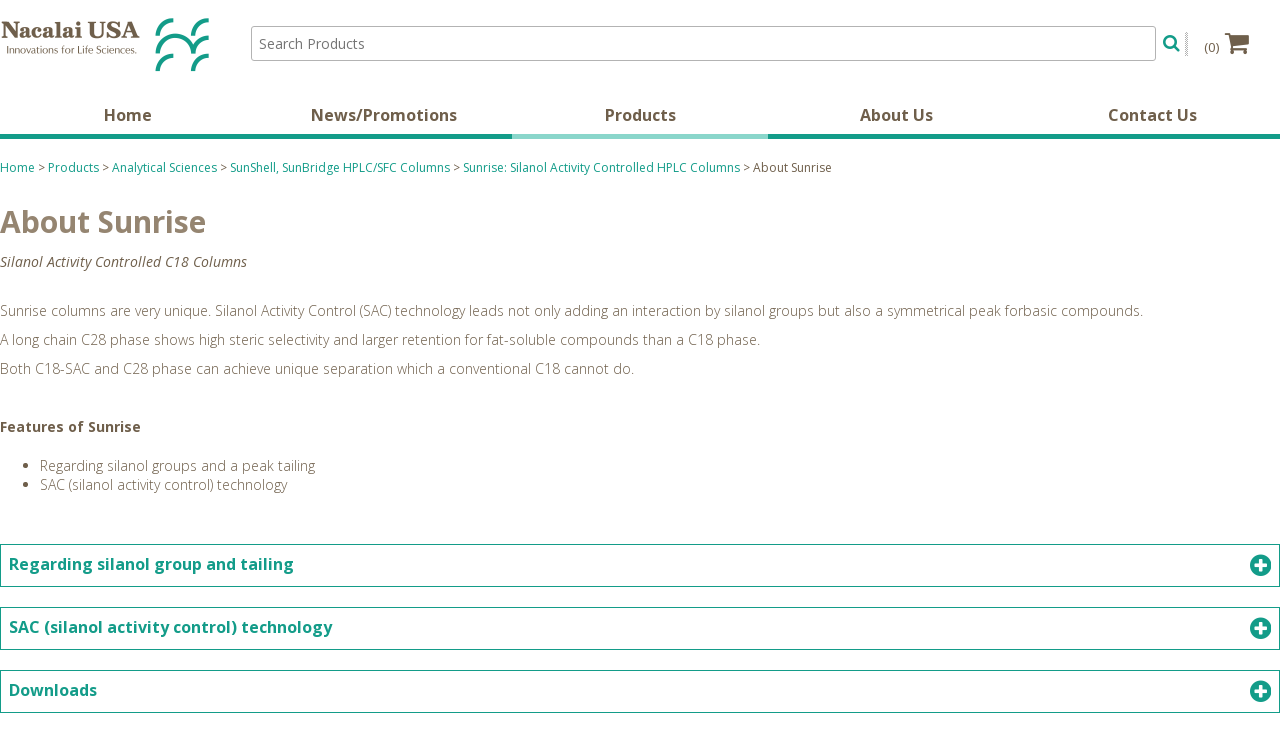

--- FILE ---
content_type: text/html; charset=UTF-8
request_url: https://www.nacalaiusa.com/products/view/512/about-sunrise
body_size: 16427
content:
<!DOCTYPE html>
<html><head>
  <meta charset="utf-8">
	<meta name="author" content="Nacalai USA, Inc.">
	<meta name="robots" content="index,follow">
    <meta name="viewport" content="width=device-width, initial-scale=1, maximum-scale=1">
    <meta name="format-detection" content="telephone=no"/>
            <meta name="google-site-verification" content="e-EtpFB0yLBQeL8oMpdeKw4338aPxV7unTEQf9u7Hms" />
    	<title>Nacalai USA, Inc. | Product | About Sunrise</title>
	<link href="/favicon.ico" type="image/x-icon" rel="icon"><link href="/favicon.ico" type="image/x-icon" rel="shortcut icon">
	<script src="//code.jquery.com/jquery-3.7.1.min.js"></script>
	<script src="//code.jquery.com/ui/1.14.1/jquery-ui.js"></script>
	<script src="/js/script.min.js?v=1760979301"></script>

	<link rel="stylesheet" href="//maxcdn.bootstrapcdn.com/font-awesome/4.5.0/css/font-awesome.min.css">
	<link rel="stylesheet" href="//code.jquery.com/ui/1.14.1/themes/base/jquery-ui.css">
	<link rel="stylesheet" href="/css/style.min.css?v=1766172854">
	<link rel="stylesheet" href="/css/cms.css">
</head>

<body>
    <!-- Global site tag (gtag.js) - Google Analytics -->
    <script async src="https://www.googletagmanager.com/gtag/js?id=G-9LCZ34BBFT"></script>
    <script>
    window.dataLayer = window.dataLayer || [];
    function gtag(){dataLayer.push(arguments);}
    gtag('js', new Date());
    gtag('config', 'G-9LCZ34BBFT');
    gtag('config', 'AW-1061054635');
    </script>

<noscript>Please enable JavaScript to continue.</noscript>

<div class="site">
    <header>
        <nav class="mobile-nav" role="navigation">
            <div id="menuToggle">
                <input type="checkbox" id="menuCheckbox" />

                <span></span>
                <span></span>
                <span></span>

                <ul id="mobileMenu">
                                        <li><a href="/">Home</a></li>
                    <li><a href="/news">News/Promotions</a>                    <div class="nav-news">
                        <ul>
                                                            <li><a href="/news/list/specialoffer">Special Offer (40)</a></li>
                                                            <li><a href="/news/list/exhibition">Exhibition (64)</a></li>
                                                            <li><a href="/news/list/newproduct">New Product (50)</a></li>
                                                            <li><a href="/news/list/application">(U)HPLC/SFC Application (30)</a></li>
                                                            <li><a href="/news/list/reference">Reference (21)</a></li>
                                                            <li><a href="/news/list/datacourtesy">Data Courtesy (2)</a></li>
                                                            <li><a href="/news/list/pressrelease">Press Release (8)</a></li>
                                                    </ul>
                    </div>
                    </li>
                    <li class=now><a href="/products">Products</a>                    <div>
                                            <div class="nav-column">
                            <p><a href="/products/1/life-sciences">Life Sciences</a></p>
                            <ul>
                                                                    <li><a href="/products/1/life-sciences#3">Cell Biology</a></li>
                                                                    <li><a href="/products/1/life-sciences#1">Protein Research</a></li>
                                                                    <li><a href="/products/1/life-sciences#2">Molecular Biology</a></li>
                                                                    <li><a href="/products/1/life-sciences#28">Laboratory Consumables</a></li>
                                                                    <li><a href="/products/1/life-sciences#42">Others</a></li>
                                                            </ul>
                        </div>
                                            <div class="nav-column">
                            <p><a href="/products/2/analytical-sciences">Analytical Sciences</a></p>
                            <ul>
                                                                    <li><a href="/products/2/analytical-sciences#36">COSMOSIL HPLC/SFC Columns</a></li>
                                                                    <li><a href="/products/2/analytical-sciences#35">SunShell, SunBridge HPLC/SFC Columns</a></li>
                                                                    <li><a href="/products/2/analytical-sciences#40">L-column Series</a></li>
                                                                    <li><a href="/products/2/analytical-sciences#33">Plate and Seals (RAPID Slit Seal, RAPID EPS)</a></li>
                                                                    <li><a href="/products/2/analytical-sciences#34">Fatty Acid Methylation Kit</a></li>
                                                                    <li><a href="/products/2/analytical-sciences#38">DL-Amino Acid Labeling Kit</a></li>
                                                                    <li><a href="/products/2/analytical-sciences#41">Solvent Evaporator</a></li>
                                                            </ul>
                        </div>
                                            <div class="nav-column">
                            <p><a href="/products/3/research-chemicals">Research Chemicals</a></p>
                            <ul>
                                                                    <li><a href="/products/3/research-chemicals#43">High-Purity Standard Reagents</a></li>
                                                                    <li><a href="/products/3/research-chemicals#21">Reseach Chemicals</a></li>
                                                            </ul>
                        </div>
                                        </div>
                    </li>
                    <li><a href="/about">About Us</a></li>
                    <li><a href="/contact">Contact Us</a></li>
                </ul>
            </div>
        </nav>
        
        <h1><a href="/"><img src="/img/nacalai-usa_logo.png" alt="Nacalai USA - Innovations for Life Sciences"></a></h1>
        <div class="search-cart">
            <form action="/search" class="search desktop" method="get" id="productSearchForm">
                <input id="productSearch" type="text" name="keyword" placeholder="Search Products" value="" />
                <button type="submit" value="Search" class="btn-search"><i class="fa fa-search"></i></button>
            </form>
            
            <div class="mobile-search">
                <button type="button" value="Search" id="btn-search" class="btn-search"><i class="fa fa-search"></i></button>                
                <form action="/search" class="search" method="get" id="productSearchFormM" style="display: none;">
                    <input id="productSearchM" type="text" name="keyword" placeholder="Search Products" value="" />
                    <button type="submit" value="Search" class="btn-search white"><i class="fa fa-search"></i></button>
                </form>
            </div>
            
            <div class="cart">
                <button class="btn-cart" type="button">(0)<i class="fa fa-shopping-cart"></i></button>
                <div class="cart-dropdown">
                    <ul>
                                            </ul>
                                        <strong>Subtotal: $0.00</strong>
                    <p><a href="/cart" class="btn to-cart">View Cart</a></p>
                </div>
            </div>
        </div>
    </header>
    <nav class="clearfix desktop-nav">
        <ul class="nav">
                        <li><a href="/">Home</a></li>
            <li><a href="/news">News/Promotions</a>            <div class="nav-news">
                <ul>
                                            <li><a href="/news/list/specialoffer">Special Offer (40)</a></li>
                                            <li><a href="/news/list/exhibition">Exhibition (64)</a></li>
                                            <li><a href="/news/list/newproduct">New Product (50)</a></li>
                                            <li><a href="/news/list/application">(U)HPLC/SFC Application (30)</a></li>
                                            <li><a href="/news/list/reference">Reference (21)</a></li>
                                            <li><a href="/news/list/datacourtesy">Data Courtesy (2)</a></li>
                                            <li><a href="/news/list/pressrelease">Press Release (8)</a></li>
                                    </ul>
            </div>
            </li>
            <li class=now><a href="/products">Products</a>            <div>
                            <div class="nav-column">
                    <p><a href="/products/1/life-sciences">Life Sciences</a></p>
                    <ul>
                                                    <li><a href="/products/1/life-sciences#3">Cell Biology</a></li>
                                                    <li><a href="/products/1/life-sciences#1">Protein Research</a></li>
                                                    <li><a href="/products/1/life-sciences#2">Molecular Biology</a></li>
                                                    <li><a href="/products/1/life-sciences#28">Laboratory Consumables</a></li>
                                                    <li><a href="/products/1/life-sciences#42">Others</a></li>
                                            </ul>
                </div>
                            <div class="nav-column">
                    <p><a href="/products/2/analytical-sciences">Analytical Sciences</a></p>
                    <ul>
                                                    <li><a href="/products/2/analytical-sciences#36">COSMOSIL HPLC/SFC Columns</a></li>
                                                    <li><a href="/products/2/analytical-sciences#35">SunShell, SunBridge HPLC/SFC Columns</a></li>
                                                    <li><a href="/products/2/analytical-sciences#40">L-column Series</a></li>
                                                    <li><a href="/products/2/analytical-sciences#33">Plate and Seals (RAPID Slit Seal, RAPID EPS)</a></li>
                                                    <li><a href="/products/2/analytical-sciences#34">Fatty Acid Methylation Kit</a></li>
                                                    <li><a href="/products/2/analytical-sciences#38">DL-Amino Acid Labeling Kit</a></li>
                                                    <li><a href="/products/2/analytical-sciences#41">Solvent Evaporator</a></li>
                                            </ul>
                </div>
                            <div class="nav-column">
                    <p><a href="/products/3/research-chemicals">Research Chemicals</a></p>
                    <ul>
                                                    <li><a href="/products/3/research-chemicals#43">High-Purity Standard Reagents</a></li>
                                                    <li><a href="/products/3/research-chemicals#21">Reseach Chemicals</a></li>
                                            </ul>
                </div>
                        </div>
            </li>
            <li><a href="/about">About Us</a></li>
            <li><a href="/contact">Contact Us</a></li>
        </ul>
    </nav>
    <div class="content clearfix">
        <!--[if lte IE 9]>
        <p class="browsehappy">You are using an <strong>outdated</strong> browser. Please <a href="http://browsehappy.com/">upgrade your browser</a> to improve your experience.</p>
        <![endif]-->

        <div class="breadcrumb"><a href="/">Home</a> &gt; <a href="/products">Products</a> &gt;
<a href="/products/2/analytical-sciences">Analytical Sciences</a> &gt;
<a href="/products/2/analytical-sciences#35">SunShell, SunBridge HPLC/SFC Columns</a> &gt;
<a href="/products/list/117/sunrise-silanol-activity-controlled-hplc-columns">Sunrise: Silanol Activity Controlled HPLC Columns</a> &gt;
About Sunrise</div>

<div class="product-info">
	<h2>About Sunrise</h2>
			<p>
							<span class="product-type">Silanol Activity Controlled C18 Columns</span>
											</p>
		
	<div class="product-description">
		<div class="cms"><div class="col-md-6">
<p>Sunrise columns are very unique. Silanol Activity Control (SAC) technology leads not only adding an interaction by silanol groups but also a symmetrical peak forbasic compounds.</p>
<p>A long chain C28 phase shows high steric selectivity and larger retention for fat-soluble compounds than a C18 phase.</p>
<p>Both C18-SAC and C28 phase can achieve unique separation which a conventional C18 cannot do.</p>
<p>&nbsp;</p>
<p><strong>Features of Sunrise</strong></p>
<ul>
<li>Regarding silanol groups and a peak tailing</li>
<li>SAC (silanol activity control) technology</li>
</ul>
</div></div>
	</div>
	
			<div class="details-title-box">
			<h4 class="details-title">Regarding silanol group and tailing<i class="fa fa-plus-circle"></i></h4>
			<div class="details-content">
				<div class="cms">
				<p>In general, the silanol group remaining in the silica-based stationary phase in such as C18 (ODS) has been the cause of adsorption and peak tailing of a basic compound. Because silanol groups in proximity to the hydrophobic group is poorly hydrated, it indicates a high adsorption properties.</p>
<p>For reducing the effect of the residual silanol groups, a variety of end-capping techniques have been developed.</p>				</div>
			</div>
		</div>
			<div class="details-title-box">
			<h4 class="details-title">SAC (silanol activity control) technology<i class="fa fa-plus-circle"></i></h4>
			<div class="details-content">
				<div class="cms">
				<p>ChromaNik developed the SAC technology that only silanol groups with high absorption activity were selectively reduced and richly hydrated silanol groups without high absorption activity remained.</p>
<p>This technology allowed that a basic compound was separated without any peak tailing. Furthermore, not only hydrophobic interaction but also hydrogen bonding capacity and ion exchange interaction by richly hydrated silanol groups worked on reversed phase separation.<img src="/uploads/en_sunrise_b.png" alt="" width="548" height="297" /></p>				</div>
			</div>
		</div>
			<div class="details-title-box">
			<h4 class="details-title">Downloads<i class="fa fa-plus-circle"></i></h4>
			<div class="details-content">
				<div class="cms">
				<p>&gt;&gt;<strong><a href="http://chromanik.co.jp/pdf/Sunrise_catalog_en.pdf" target="_blank"> Sunrise HPLC Columns (PDF)</a></strong></p>				</div>
			</div>
		</div>
		
	<div class="orderinfo-box">
				
				
			</div>
</div>
    </div>
	
    <footer>
        <ul class="footer-links">
            <li><a href="/">Home</a></li>
            <li><a href="/news">News/Promotions</a></li>
            <li><a href="/products">Products</a></li>
            <li><a href="/about">About Us</a></li>
            <li><a href="/contact">Contact Us</a></li>
        </ul>
        <ul class="footer-sns">
            <li><a href="https://www.linkedin.com/company/nacalai-usa-inc/" class="linkedin" target="_blank">LinkedIn</a></li>
            <li><a href="https://www.instagram.com/nacalaiusa/" class="instagram" target="_blank">Instagram</a></li>
            <li><a href="https://www.facebook.com/NacalaiUSA" class="facebook" target="_blank">Facebook</a></li>
            <li><a href="https://en.bloguru.com/nacalaiusa" class="bloguru" target="_blank">Bloguru</a></li>
            <li><a href="https://www.youtube.com/channel/UCMoC3-wkKDtSt7Qa3b1-sOw" class="youtube" target="_blank">YouTube</a></li>
        </ul>
        <p class="address">6625 Top Gun Street, Suite 107, San Diego, CA 92121, USA<br />
(858) 404-0403</p>
        <p><a href="/privacy-policy">Privacy Policy</a></p>
        <p class="copyright">Copyright 2026. Nacalai USA, Inc. All rights reserved.</p>
    </footer>
</div>
</body>
</html>


--- FILE ---
content_type: text/css
request_url: https://www.nacalaiusa.com/css/style.min.css?v=1766172854
body_size: 33853
content:
@import url(https://fonts.googleapis.com/css2?family=Open+Sans:ital,wght@0,300..800;1,300..800&display=swap);*{box-sizing:border-box}body,fieldset,form,input,label,legend,option,select,table,tbody,td,textarea,th,tr{font-family:"Open Sans",Meiryo,sans-serif;font-weight:300;font-size:14px;color:#6f5f4b;margin:0;padding:0;-webkit-text-size-adjust:100%}a{color:#139c89;text-decoration:none;transition:all .3s}a:hover{color:#8ad6cb;text-decoration:none}a:focus{color:#6f5f4b;text-decoration:none}a img{border:none;display:block;transition:all .3s}img{max-width:100%;height:auto}.clearfix:after{content:"";display:table;clear:both}.site{width:1280px;max-width:100%;margin:0 auto;word-wrap:break-word}.btn,button,input[type=submit]{display:block;border:#139c89 1px solid;text-align:center;color:#139c89;padding:6px 12px;text-decoration:none;cursor:pointer;-moz-border-radius:5px;border-radius:5px;background:#fff;font-family:'Open Sans',Meiryo,sans-serif,FontAwesome}.btn:hover,button:hover,input:hover[type=submit]{background:#139c89;color:#fff}.btn.disabled{border:#ccc 1px solid;color:#ccc}.btn.disabled:hover{background:#fff;color:#ccc;cursor:not-allowed}.content p.browsehappy{background:#f2c511;padding:10px;margin:50px auto;text-align:center}noscript{display:flex;background:rgba(0,0,0,.9);text-align:center;width:100vw;height:100vh;position:fixed;top:0;left:0;margin:0;z-index:99999;justify-content:center;align-items:center;font-weight:700;font-size:20px;color:#fff}.content p.message{text-align:center;font-size:24px;text-transform:uppercase;margin:50px auto}#flashMessage{background:#c00;color:#fff;text-align:center;padding:8px;font-weight:700}#flashMessage.success{background:#06849b}header{margin:15px auto 30px auto;display:flex;justify-content:space-between}header h1{padding:0;margin:0}header h1 img{width:211px}header .search-cart{margin:10px 0 0 0;width:calc(100% - 220px);display:flex;gap:10px}header .search{width:calc(100% - 95px);text-align:right}header .search input{border:#b3b3b3 1px solid;color:#8b8b8b;font-size:14px;font-weight:400;vertical-align:middle;padding:7px;width:calc(100% - 60px);outline:0;box-shadow:none}header .search .btn-search{display:inline;border:none;padding:3px 0 0 0;margin:0 5px 0 3px;font-size:18px;position:relative;top:2px}header .search .btn-search:hover{background:0 0;color:#8ad6cb}header .cart{position:relative;background:url(../img/separator.png) 0 8px no-repeat;padding:0 0 0 7px;top:-1px}header .cart i{font-size:26px;margin-left:5px}header .btn-cart{border:none;background:0 0;color:#6f5f4b}header .btn-cart:hover{background:0 0;color:#6f5f4b}header .cart .cart-dropdown{position:absolute;width:300px;max-height:380px;overflow:auto;padding:5px 10px;top:35px;font-size:12px;right:0;left:auto;z-index:1000;display:none;float:left;min-width:160px;margin:2px 0 0;background-color:#fff;-webkit-background-clip:padding-box;background-clip:padding-box;border:1px solid #ccc;border:1px solid rgba(0,0,0,.15);border-radius:4px;-webkit-box-shadow:0 6px 12px rgba(0,0,0,.175);box-shadow:0 6px 12px rgba(0,0,0,.175)}header .cart .cart-dropdown ul{list-style-type:none;margin:0;padding:0}header .cart .cart-dropdown ul li{border-bottom:#b3b3b3 1px dotted;padding:3px 0;overflow:auto}header .cart .cart-dropdown ul li a:hover{text-decoration:none}header .cart .cart-dropdown ul li span{display:block;float:right;padding-left:10px}header .cart .cart-dropdown strong{display:block;text-align:right;margin-top:4px}header .cart .cart-dropdown strong.promotion{color:#5aaf0e;background-color:#f0f4d8}header .to-cart{width:50%;margin:5px auto;padding:5px;font-size:12px;font-weight:300}header .mobile-search{display:none}@media screen and (max-width:1015px){header{padding:0 1em}}@media only screen and (max-width:740px){header{border-bottom:5px solid #139c89;position:sticky;top:0;background-color:#fff;z-index:500;align-items:center;margin:0;padding:1em}header h1{width:50%;text-align:right;line-height:0}header h1 a{display:inline-block}header h1 img{width:150px}header .cart{padding:0;position:inherit;background:0 0}header .cart .btn-cart{padding:5px 5px 6px 5px}header .cart .btn-cart:hover{color:#139c89}header .cart .cart-dropdown{box-shadow:none;width:100%;border:0;border-radius:0;top:70px;background:#139c89;color:#fff;margin:0}header .cart .cart-dropdown .btn{color:#139c89}header .cart .cart-dropdown .btn:hover{border:#fff 1px solid;color:#fff}header .cart .cart-dropdown a{color:#fff}header .cart .cart-dropdown a:hover{color:#8ad6cb}header .mobile-search{display:block}header .mobile-search .btn-search{border:0;padding:5px;color:#6f5f4b;background:0 0}header .mobile-search .btn-search.white{color:#fff}header .mobile-search .btn-search.white:hover{color:#fff;opacity:.6}header .mobile-search .btn-search i{font-size:24px}header .mobile-search .btn-search:hover{background:0 0;color:#139c89}header .search{position:absolute;left:0;width:100%;background-color:#139c89;padding:2em 1em;top:70px;text-align:center;z-index:1000}header .search.desktop{display:none}header .search-cart{width:35%;justify-content:flex-end;margin:0;gap:5px}}@media screen and (max-width:400px){header{padding:1em .5em}header h1 img{width:120px}header #menuToggle input{left:6px}header #menuToggle span{margin-left:10px}header .mobile-search .btn-search{padding:5px 0}}.productSearchM{overflow-y:auto;max-height:90vh;max-width:calc(100% - 2em - 60px)}.productSearchM li{border-bottom:1px solid #ccc}.productSearchM li:last-of-type{border:0}.desktop-nav{width:100%;margin:0 auto}@media only screen and (max-width:740px){.desktop-nav{display:none}}.desktop-nav ul{margin:0;padding:0;list-style-type:none}.desktop-nav ul li{float:left;width:calc(100% / 5);text-align:center;font-size:16px;font-weight:700}.desktop-nav ul li a{color:#6f5f4b;display:block;border-bottom:#139c89 5px solid;padding-bottom:8px}.desktop-nav ul li a:hover{color:#6f5f4b;text-decoration:none;border-bottom:#8ad6cb 5px solid}.desktop-nav ul li.now a{border-bottom:#8ad6cb 5px solid}.desktop-nav .nav>li>div{position:absolute;display:flex;width:1280px;max-width:100%;margin:0 auto;top:139px;left:0;right:0;opacity:0;visibility:hidden;overflow:hidden;background:#bde6e0;-webkit-transition:all .3s ease .15s;-moz-transition:all .3s ease .15s;-o-transition:all .3s ease .15s;-ms-transition:all .3s ease .15s;transition:all .3s ease .15s;z-index:500}.desktop-nav .nav>li>div li{width:100%}.desktop-nav .nav>li:hover>div{opacity:1;visibility:visible;overflow:visible}.desktop-nav .nav>li:hover>div.nav-news{opacity:1;visibility:visible;overflow:visible}.desktop-nav .nav .nav-column{width:calc(100% / 3);padding:0 0 10px 10px;text-align:left;border-left:1px dotted #fff}.desktop-nav .nav .nav-column:first-of-type{border:0}.desktop-nav .nav .nav-column p{margin:5px 0;padding:0}.desktop-nav .nav .nav-column p a{margin:10px 0;padding:0;font-size:14px;color:#584d3f;font-weight:700;border:none}.desktop-nav .nav .nav-column p a:hover{color:#139c89}.desktop-nav .nav .nav-column li a{display:block;font-size:14px;text-align:left;border:none;font-weight:400;color:#584d3f;background:url(../img/nav_bullet.png) 0 7px no-repeat;padding-left:10px}.desktop-nav .nav .nav-column li a:hover{color:#139c89}.desktop-nav .nav>li>a:focus,.nav>li>a:hover{background:0 0}.desktop-nav .nav .nav-news li a{display:block;font-size:14px;text-align:left;border:none;font-weight:400;color:#584d3f;background:url(../img/nav_bullet.png) 0 7px no-repeat;padding-left:10px}.desktop-nav .nav .nav-news li a:hover{color:#139c89}.desktop-nav .nav .nav-news ul{margin:10px;overflow:hidden}.desktop-nav .nav .nav-news ul li{width:calc(100% / 3)}.mobile-nav{display:none}@media only screen and (max-width:740px){.mobile-nav{display:block;width:15%}}#menuToggle{display:block;position:fixed;top:23px;left:0;z-index:1;-webkit-user-select:none;user-select:none}#menuToggle input{display:block;width:40px;height:32px;position:absolute;top:-5px;left:16px;cursor:pointer;opacity:0;z-index:2;-webkit-touch-callout:none}#menuToggle span{display:block;width:33px;height:4px;margin-bottom:5px;margin-left:20px;position:relative;background:#6f5f4b;border-radius:3px;z-index:1;transform-origin:4px 0;transition:transform .5s cubic-bezier(.77,.2,.05,1),background .5s cubic-bezier(.77,.2,.05,1),opacity .55s ease}#menuToggle span:first-child{transform-origin:0 0}#menuToggle span:nth-last-child(2){transform-origin:0 100%}#menuToggle input:checked~span{opacity:1;transform:rotate(45deg) translate(-2px,-1px)}#menuToggle input:checked~span:nth-last-child(3){opacity:0;transform:rotate(0) scale(.2,.2)}#menuToggle input:checked~span:nth-last-child(2){transform:rotate(-45deg) translate(0,-1px)}#mobileMenu{position:absolute;width:100vw;max-height:100vh;margin:0;padding:1em 1em 10em 1em;overflow-y:auto;background:#139c89;list-style-type:none;-webkit-font-smoothing:antialiased;transform-origin:0 0;transform:translate(-100%,0);transition:transform .5s cubic-bezier(.77,.2,.05,1);top:47px}#mobileMenu li{padding:10px 0;font-size:18px}#mobileMenu li ul{list-style:none;margin:0;padding:0 0 0 1em}#mobileMenu li ul li a{font-weight:400;font-weight:16px}#mobileMenu a{color:#fff;font-weight:700}#mobileMenu a:hover{color:#8ad6cb}#mobileMenu .now a{border:0}#mobileMenu .now>a{border-bottom:#8ad6cb 2px solid}#mobileMenu .nav-column{padding:0 0 0 1em}#mobileMenu .nav-column p a{font-weight:400;text-transform:uppercase}#menuToggle input:checked~ul{transform:none}#slideshow{margin:0 auto;overflow:hidden;max-height:375px;position:relative}@media screen and (max-width:1015px){#slideshow{width:100vw;position:relative;left:50%;right:50%;margin-left:-50vw;margin-right:-50vw}}#slideshow .slide{top:0;left:100%;color:#fff;z-index:200;width:100%;cursor:pointer;position:absolute}#slideshow .slide_first{position:relative;z-index:300}#slideshow .slide .background{width:100%;height:auto}#slideshow .ss_controls{top:50%;width:100%;height:50px;position:absolute;margin:-25px 0 0 0;z-index:100}#slideshow .ss_controls .ss_next,#slideshow .ss_controls .ss_prev{float:left;width:33px;height:50px;display:block;margin:0 30px;padding:5px 10px}#slideshow .ss_controls .ss_next{float:right}#slideshow .ss_controls .ss_prev:hover{background-position:0 bottom}#slideshow .ss_controls .ss_next:hover{background-position:-53px bottom}#slideshow .ss_list{position:absolute;text-align:right;z-index:400;bottom:3px;width:100%;right:8px}@media screen and (max-width:1015px){#slideshow .ss_list{right:20px;margin-bottom:0}}#slideshow .ss_list li{display:inline-block;cursor:pointer;height:20px;width:20px;line-height:normal}.slide_description_container{position:absolute;background:url(../img/slide_text_bg.png) repeat;left:40px;top:0;padding:20px;width:300px;height:100%}.slide_description_container h2.slide-h2{font-size:22px;font-weight:400;line-height:24px;padding:0;opacity:1;text-shadow:1px 1px #fff;margin-bottom:10px;margin-top:-10px;text-transform:none;color:#6f5f4b}div.slide_description_container p{font-size:15px;font-weight:300;line-height:18px;opacity:1;text-shadow:1px 1px #fff;text-decoration:none;color:#6f5f4b}.slide_learnmore_btn{margin:10px auto;padding:9px 0;font-size:15px;font-weight:400;text-shadow:none;color:#139c89;opacity:1}.slide_learnmore_btn:hover{text-shadow:none}.content{margin-bottom:30px;overflow:hidden}@media screen and (max-width:1015px){.content{padding:0 1em}}.content p{font-size:14px;margin:10px 0}.category-list{margin:20px 0 30px 0;padding:0;list-style-type:none;display:flex;flex-wrap:wrap;justify-content:center;gap:50px 3%}.category-list li{width:calc(94% / 3);text-align:center}@media only screen and (max-width:560px){.category-list li{width:100%}}ul.category-list li h4{font-size:18px;margin-bottom:10px}ul.category-list li h3{background:0 0;font-size:18px;font-weight:300;margin:0 0 10px 0}.category-list li a{color:#6f5f4b;display:block}.category-list li a:hover{color:#139c89;text-decoration:none;opacity:.7}.category-list li img{margin:0 auto 10px auto}.news-list{list-style-type:none;margin:20px 0 10px 0;padding:0;display:flex;flex-wrap:wrap;gap:30px 3%}.news-list li{width:calc(94% / 2);display:flex;gap:15px}.news-list li h4{background:0 0;text-align:left;text-transform:none;font-weight:700;font-size:18px;margin:3px 0;padding:0;line-height:20px}.news-list img{object-fit:cover;width:217px;height:217px;border-radius:10px;float:left;border:#dadada 1px solid}.news-list a img:hover{opacity:.7}.news-list a{color:#6f5f4b}.news-list a:hover{color:#139c89}.news-list p{margin:0;padding:0}.news-list .news-list-left{width:215px}.news-list .news-list-right{width:245px}@media only screen and (max-width:834px){.news-list li{width:100%}.news-list .news-list-right{width:calc(100% - 215px)}}@media only screen and (max-width:480px){.news-list li{flex-wrap:wrap}.news-list img{float:none;margin:0 auto}.news-list .news-list-left,.news-list .news-list-right{width:100%}}p.news-list-date{font-size:12px;margin:0;padding:0}p.news-list-more{margin:10px 0 0 0}p.news-list-more i{font-size:12px}div.news-content h3{text-align:left;background:0 0;text-transform:none;font-weight:700;border-bottom:#139c89 1px dotted;padding-bottom:5px}.news-content img{display:block;max-width:80%;margin:0 auto}p.news-content-caption{text-align:center;margin-bottom:30px}.news-content center h3{border:none;font-size:16px}.news-pagination div{display:inline;width:33%;float:left;margin-top:30px}.news-date{font-style:italic}.news-list-category span{height:20px;display:inline-block;font-weight:700;margin:0 10px 4px 0}.news-list-category span a{color:#63c0b9}.news-list-category span a:hover{color:#82ccc6}.news-list-category span:hover{opacity:.7}.specialoffer{background:url(../img/newscat_specialoffer_s.png) top left no-repeat;background-size:20px 20px;padding-left:23px}.exhibition{background:url(../img/newscat_exhibition_s.png) top left no-repeat;background-size:20px 20px;padding-left:23px}.newproduct{background:url(../img/newscat_newproduct_s.png) top left no-repeat;background-size:20px 20px;padding-left:23px}.application{background:url(../img/newscat_application_s.png) top left no-repeat;background-size:20px 20px;padding-left:23px}.reference{background:url(../img/newscat_reference_s.png) top left no-repeat;background-size:20px 20px;padding-left:23px}.datacourtesy{background:url(../img/newscat_datacourtesy_s.png) top left no-repeat;background-size:20px 20px;padding-left:23px}.pressrelease{background:url(../img/newscat_pressrelease_s.png) top left no-repeat;background-size:20px 20px;padding-left:23px}p.news-category-inside{margin-bottom:30px}p.news-category-inside span{display:inline-block;height:20px;margin-right:15px}p.news-category-inside span a{color:#63c0b9}p.news-category-inside span a:hover{color:#82ccc6}p.news-category-inside span:hover{opacity:.7}div.newer_btn{width:120px;float:left}div.all_news{text-align:center;padding:5px;width:748px}div.all_news a:hover{text-decoration:underline}div.older_btn{width:120px;float:right}.news-category ul{list-style-type:none;margin:10px 0;padding:0;display:flex;flex-wrap:wrap;justify-content:center;gap:20px 2%}.news-category ul li{width:calc(88% / 7);text-align:center}.news-category ul li img{margin:0 auto 5px auto}@media only screen and (max-width:560px){.news-category ul li{width:calc(88% / 4)}}@media only screen and (max-width:480px){.news-category ul li{width:calc(88% / 3)}}.news-category li a{color:#6f5f4b;display:block}.news-category li a:hover{color:#139c89;text-decoration:none;opacity:.7}.news-content .cms h1,.news-content .cms h2,.news-content .cms h3{font-size:16px}.breadcrumb{font-size:12px;padding:0;margin:20px 0;background:0 0}.content h2{font-size:30px;font-weight:700;color:#958571;text-transform:uppercase}.content h3{font-size:20px;font-weight:300;text-transform:uppercase;text-align:center;background:url(../img/dotted.png) 0 13px repeat-x;margin:30px 0 0 0}.content h3 span{background:#fff;padding:0 10px}.content h3.related-products-title{text-align:left;background:0 0;font-weight:700;color:#958571;margin:50px 0 10px 0;padding:3px 0;border-top:#139c89 solid 2px}.subcat-list{list-style-type:none;margin:5px auto 50px auto;padding:0;display:flex;flex-wrap:wrap;gap:30px 2%}.subcat-list li{width:calc(92% / 5);text-align:center}.subcat-list li p{font-weight:400;font-size:14px;margin-top:5px}.subcat-list li a{display:block;color:#6f5f4b;padding:0 8px}.subcat-list li a:hover{color:#139c89;opacity:.7}.subcat-list img{border-radius:50%;width:125px;margin:0 auto}@media only screen and (max-width:740px){.subcat-list li{width:calc(92% / 3)}}@media only screen and (max-width:480px){.subcat-list li{width:calc(92% / 2)}}.content .cat-desc{font-size:15px;font-weight:300;font-style:italic;margin:10px 0 20px 0}h3.product-name{background:0 0;text-align:left;margin:0;padding:0;font-size:20px;font-weight:700;color:#584d3f;line-height:22px}.product-desc{margin-bottom:30px;display:flex;flex-wrap:wrap;gap:5px 20px}.product-desc .product-desc-left img{border-radius:50%;width:125px}.product-desc .product-desc-right{width:calc(100% - 145px)}.product-desc .product-desc-right h2{margin:0;padding:0}@media only screen and (max-width:480px){.product-desc .product-desc-left{text-align:center}.product-desc .product-desc-left,.product-desc .product-desc-right{width:100%}}p.subcat-desc{font-size:15px;font-weight:300;font-style:italic;padding:0;margin:3px 0 0 0}.product-list{list-style-type:none;margin:0 0 30px 0;padding:0;display:flex;flex-wrap:wrap;justify-content:center;gap:10px}.product-list li{display:inline-block;background-repeat:no-repeat;border-radius:10px;max-width:100%}.product-list li a{display:block;float:left;max-width:100%;width:190px;height:190px;overflow:hidden;background:#139c89;color:#fff;border-radius:10px;font-size:20px;font-weight:300;padding:10px;word-wrap:break-word;position:relative;z-index:1;line-height:22px;box-sizing:border-box}.product-list li a:hover{background:url(../img/over-color.png) top left no-repeat}h2.more-products{font-size:24px;font-weight:700;text-transform:uppercase;color:#958571}.more-products-list{list-style-type:none;margin-bottom:50px;padding-left:15px}.more-products-list a{font-size:18px;font-weight:300;text-transform:uppercase;line-height:26px}.more-products-list a i{font-size:14px}div.product-info h2{text-transform:none;margin-bottom:0;padding-bottom:0}.product-subtype,.product-type{font-style:italic}div.product-info .product-description{margin-bottom:30px;margin-top:20px;overflow:auto}div.product-info .details-title-box{border:#139c89 1px solid;padding:8px;margin:0 0 20px 0}div.product-info h4.details-title{font-size:16px;font-weight:700;cursor:pointer;color:#139c89;padding:0;margin:0;overflow:auto}div.product-info h4.details-title:hover{color:#8ad6cb}div.product-info h4.details-title i{width:50px;text-align:right;font-size:25px;float:right}.details-content{padding:5px 10px 0 10px;display:none;overflow:auto}.details-content div.cms{width:100%}.details-content div.cms table{margin-top:15px}h4.orderinfo-title{font-size:16px}.orderinfo-group h5{font-size:14px}.orderinfo-group table{border-collapse:collapse;width:100%;text-align:center}.orderinfo-group table td,.orderinfo-group table th{border:1px solid #fff;padding:8px}.orderinfo-group table th{text-align:center;background-color:#d1e7e5;font-weight:400;padding:5px}.orderinfo-group table td{word-break:break-word}.orderinfo-group table tr:nth-child(odd){background-color:#eef6f5}.orderinfo-group table .orderinfo-formula_mw,.orderinfo-group table .orderinfo-product{text-align:left}.orderinfo-group table .orderinfo-price{text-align:right}.orderinfo-group table .orderinfo-cart{width:75px}.orderinfo-group table .orderinfo-cart,.orderinfo-group table .orderinfo-cat_no{white-space:nowrap;word-break:keep-all}@media only screen and (max-width:834px){.orderinfo-group table{text-align:left}.orderinfo-group table thead{border:none;clip:rect(0 0 0 0);height:1px;margin:-1px;overflow:hidden;padding:0;position:absolute;width:1px}.orderinfo-group table tr{border-bottom:3px solid #e1e1e1;display:block}.orderinfo-group table tr:nth-child(even) td{border-bottom:1px solid #eee}.orderinfo-group table td{display:block;min-height:40px;border:0;border-bottom:1px solid #fff}.orderinfo-group table td:last-of-type{border-bottom:0}.orderinfo-group table td::before{content:attr(data-label);font-weight:700;display:inline-block;text-align:left;margin-right:10px;width:110px}.orderinfo-group table .orderinfo-price{text-align:left}.orderinfo-group table .orderinfo-cart{width:100%;text-align:center}.orderinfo-group table .orderinfo-cart a{display:inline-block}.orderinfo-group table .orderinfo-cart:before{display:none}}@media only screen and (max-width:480px){.orderinfo-group table td::before{display:block}}p.ordering-note:before{content:'ORDERING NOTES: \A';white-space:pre;font-weight:700}p.ordering-note{border-bottom:#b0cdca 1px dotted;border-top:#b0cdca 1px dotted;padding:10px 0;margin-top:25px}.contact-form{width:530px;padding:0 0 15px 0;margin-top:40px;float:left}@media screen and (max-width:1015px){.contact-form{float:none;width:100%}}.contact-form .required{color:#c00}.contact-form-contents label{font-weight:700;float:left;width:110px;padding-top:15px;padding-right:5px}@media only screen and (max-width:480px){.contact-form-contents label{float:none;width:100%;display:block}}.contact-form-contents div{clear:both}.contact-form-contents .required label{color:#6f5f4b}.contact-form-contents .required label:after{content:"*";color:#c00;font-weight:400;padding-left:2px}.contact-form-contents input,.contact-form-contents select,.contact-form-contents textarea{float:left;margin:8px 0}.contact-form-contents input[type=email],.contact-form-contents input[type=tel],.contact-form-contents input[type=text]{width:calc(100% - 125px)}@media only screen and (max-width:480px){.contact-form-contents input[type=email],.contact-form-contents input[type=tel],.contact-form-contents input[type=text]{width:100%}}.contact-form-contents textarea{height:100px;width:calc(100% - 125px)}@media only screen and (max-width:480px){.contact-form-contents textarea{width:100%}}input[type=email],input[type=tel],input[type=text],select,textarea{-webkit-appearance:none;appearance:none;box-sizing:border-box;-webkit-box-sizing:border-box;-moz-box-sizing:border-box;border:1px solid #c2c2c2;box-shadow:1px 1px 4px #ebebeb;-moz-box-shadow:1px 1px 4px #ebebeb;-webkit-box-shadow:1px 1px 4px #ebebeb;border-radius:3px;-webkit-border-radius:3px;-moz-border-radius:3px;padding:7px;outline:0;background-color:#fff}select{padding-right:26px;margin:3px 0;background:url(../img/select-arrow.svg) #fff right 8px center no-repeat;background-size:10px 10px;height:2.5em}select::-ms-expand{display:none}input[type=checkbox],input[type=radio]{margin-right:5px}input[type=email]:focus,input[type=tel]:focus,input[type=text]:focus,select:focus,textarea:focus{border:1px solid #8ad6cb}.contact-form-contents .g-recaptcha{margin:8px 0 0 124px;padding-top:7px}@media only screen and (max-width:480px){.contact-form-contents .g-recaptcha{margin-left:0}}.contact-form-contents .submit{margin:20px 0 0 0}.contact-form-contents .submit input{float:none;margin:0 auto}.contact-sent{border-bottom:#139c89 1px dotted;border-top:#139c89 1px dotted;padding:20px 0;text-align:center;margin-top:185px}@media screen and (max-width:1015px){.contact-sent{margin-top:50px}}.contact-map{margin-top:40px;float:right}@media screen and (max-width:1015px){.contact-map{float:none;width:100%}.contact-map iframe{width:100%;height:350px}}.contact-form .message{background:#139c89;color:#fff;text-align:center;padding:5px 0}.contact-form .message.error{background:#c00}.contact-form .error-message{margin:0 0 10px 125px;color:#c00}@media only screen and (max-width:480px){.contact-form .error-message{margin-left:0}}div.search-category h3{text-align:left;padding:0;margin:0;font-size:25px;background-position:0 16px}div.search-category h3 span{background:#fff;padding-left:0}div.search-category h4{font-weight:700;font-size:16px;margin:20px 0 5px 10px}.search-control-wrap{display:flex;justify-content:space-between;align-items:center}.search-category{margin-top:30px;padding-bottom:20px}.search-category .product-list-box{margin:15px 10px}.product-list-box{margin:15px 0;padding:0;list-style-type:none}.product-list-box li{margin-bottom:15px}.product-list-box li a{display:table;border:1px solid #eee;padding:15px;color:#6f5f4b;transition:all .3s;width:100%}.product-list-box li a:hover{border:1px solid #139c89}.product-list-box .prod-img{display:table-cell;vertical-align:top;width:130px}.product-list-box .prod-info{display:table-cell;vertical-align:top}.product-list-box .prod-info p{margin:0 0 3px 0}.product-list-box .prod-info .sub-cat{font-weight:700;margin-top:-3px}.product-list-box .prod-info h5{color:#139c89;font-size:14px;margin:3px 0}.product-list-box .prod-info .type-subtype{font-style:italic}.product-list-box .prod-info .prod-cat{font-style:italic}@media only screen and (max-width:480px){.product-list-box li a{display:block}.product-list-box .prod-img,.product-list-box .prod-info{display:block;width:100%}.product-list-box .prod-img img{margin:0 auto 10px auto}}.paginator{text-align:center;margin:20px 0}.paginator ul{list-style:none;margin:0;padding:0;display:flex;flex-wrap:wrap;justify-content:center;gap:8px}.paginator a{border:1px solid #139c89;padding:6px 11px;display:inline-block;border-radius:5px;transition:all .3s}.paginator a:hover{background-color:#139c89;color:#fff}.paginator .active a{background-color:#139c89;color:#fff}.paginator .active a:hover{background-color:#fff;color:#139c89}.paginator .disabled a{border-color:#ccc;color:#ccc;pointer-events:none}.btn-confirm{display:inline;border:#139c89 1px solid;color:#fff;background-color:#139c89;padding:3px 10px;margin-left:10px}.btn-confirm:hover{background:#fff;border:#fff 1px solid;color:#c00}label{margin-right:10px}div.cart-step2 form,div.cart-step3 fieldset div{margin:10px auto}fieldset img{vertical-align:middle}fieldset legend{font-size:16px}div.cart-step4 fieldset table{table-layout:fixed;width:100%}div.cart-step4 fieldset table td,div.cart-step4 fieldset table th{border-bottom:1px solid #eee;padding:5px 0}div.cart-step4 fieldset table tr:last-of-type td,div.cart-step4 fieldset table tr:last-of-type th{border:0}div.cart-step4 fieldset table th{text-align:left;width:200px}@media only screen and (max-width:560px){div.cart-step4 fieldset table th{width:120px}}div.cart-step4 fieldset table td{width:calc(100% - 200px)}@media only screen and (max-width:560px){div.cart-step4 fieldset table td{width:calc(100% - 120px)}}div.cart-step3 span.required{color:#c00;font-size:12px}div.cart-step3 select#CartExpireMm{margin-right:10px}div.cart-step3 fieldset strong{background:#c99;padding:5px;margin:10px 0;color:#fff;font-weight:700;line-height:3em}div.cart-step3 label{display:block;float:left;width:200px;font-weight:400;margin-top:5px}@media only screen and (max-width:560px){div.cart-step3 label{width:100%}}div.cart-step3 input[type=email],div.cart-step3 input[type=tel],div.cart-step3 input[type=text]{width:calc(100% - 210px)}@media only screen and (max-width:560px){div.cart-step3 input[type=email],div.cart-step3 input[type=tel],div.cart-step3 input[type=text]{width:100%}}@media only screen and (max-width:560px){div.cart-step3 .accepted-cc span{display:block;margin-bottom:3px}}div.cart-step3 div#delivery label,div.cart-step3 div#tax_exempt label{margin-top:0}div.cart-step3 .courier-apply-wrap{margin-left:210px}@media only screen and (max-width:560px){div.cart-step3 .courier-apply-wrap{margin-left:0}}#CartDelivery2ndDayDelivery,#CartDeliveryGround{margin-left:15px}div.cart-step3 div.error-message{color:#c00;font-weight:700;margin:3px 0 15px 210px}@media only screen and (max-width:560px){div.cart-step3 div.error-message{margin-left:0}}#cc_expire div.error-message{display:inline;margin:0 10px 0 5px}@media only screen and (max-width:560px){#cc_expire div.error-message{display:block;margin:0 10px 10px 0}}.cart-step3 select{width:auto}.cart-table{margin:15px 0;border-collapse:collapse}.cart-table td,.cart-table th{border:1px solid #fff}.cart-table th{text-align:center;background-color:#d1e7e5;font-weight:400;padding:5px}.cart-table tr:nth-child(even){background-color:#eef6f5}.cart-table td{padding:8px;text-align:center}.cart-table td.product{text-align:left}.cart-table td.price,.cart-table td.shipping,.cart-table td.subtotal,.cart-table td.tax,.cart-table td.total,.cart-table td.total_amt,.cart-table th.shipping,.cart-table th.subtotal,.cart-table th.tax,.cart-table th.total_amt{text-align:right}.cart-table td.subtotal,.cart-table td.total_amt,.cart-table th.subtotal,.cart-table th.total_amt{font-weight:700}.cart-table .right{text-align:right}.cart-table .left{text-align:left}.cart-table .product{word-break:break-word}.subtotal{background-color:none}input.refresh-btn{border:none;padding:4px 6px;display:inline;border-radius:50%}.cart-steps{margin:40px 0 25px 0}.cart-steps ul{list-style-type:none;text-align:center;border-bottom:#8ad6cb 3px solid;display:flex;padding:0 0 15px 0}.cart-steps li{width:20%;display:flex;justify-content:center;align-items:center;position:relative;padding:0 5px}.cart-steps li span{color:#958571}.cart-steps li span.cart-current{color:#6f5f4b;font-weight:600}.cart-steps li span.cart-current:after{content:'';width:20px;height:20px;display:inline-block;background:url(../img/cart-step-current.png) center/contain no-repeat;position:absolute;bottom:-26px;right:0;left:0;margin:0 auto;visibility:visible}.cart-steps li span:after{content:'';width:20px;height:20px;display:inline-block;background:url(../img/cart-step.png) center/contain no-repeat;position:absolute;bottom:-26px;right:0;left:0;margin:0 auto;visibility:visible}@media only screen and (max-width:480px){.cart-steps li span{visibility:hidden;height:40px}.cart-steps li span:before{white-space:pre;display:block;visibility:visible}.cart-steps li:nth-of-type(1) span:before{content:'Step \A 01'}.cart-steps li:nth-of-type(2) span:before{content:'Step \A 02'}.cart-steps li:nth-of-type(3) span:before{content:'Step \A 03'}.cart-steps li:nth-of-type(4) span:before{content:'Step \A 04'}.cart-steps li:nth-of-type(5) span:before{content:'Step \A 05'}}.box-promo{position:relative}#CartIndexForm{display:flex;flex-direction:row-reverse}.form-left{float:left}.form-right{float:right}.form-right input[type=submit]{float:right}div.cart-step4 .box-promo table.cart-table{float:right}div.cart-step4 .box-promo table.cart-table td,div.cart-step4 .box-promo table.cart-table th{border-collapse:collapse;border:#ccc 1px solid}.continue-shop{position:absolute;left:0;bottom:0}.cart-step2{width:50%;margin:30px auto;text-align:center}@media only screen and (max-width:480px){.cart-step2{width:100%}}.cart-step5{text-align:center;margin:100px 0}.cart-step5 span{text-transform:uppercase;font-size:26px}fieldset{margin-bottom:15px;padding:10px;border:1px solid #bdb2a5}legend{font-size:14px;font-weight:700;color:#958571;width:auto;padding:0 5px;margin:0}.transparent{visibility:hidden}.creload{margin-left:10px}.cart-table .fa-check{color:#6fc500}.cart-table .fa-times{color:#c50f0f}.cart-table th.promotion{text-align:right;color:#5aaf0e;font-weight:700;background-color:#f0f4d8}.cart-table th.promotion .promo_name{font-style:italic;color:#779b58}.cart-table th.promotion .promo_description{font-weight:400;font-style:italic;color:#779b58}.cart-table .input.text{float:left;width:79%}.cart-table .input.text:after{content:"";display:table;clear:both;height:5px}.cart-table label[for=promo_code]{font-size:12px;display:inline-block;vertical-align:text-top;margin-right:5px}.cart-table input#promo_code{width:60%}.cart-table #promocode_error,.cart-table #promocode_success{font-size:13px}.cart-table button{margin:0 auto}@media only screen and (max-width:560px){.responsive-table{overflow-x:auto}.responsive-table table{width:500px}}.promo_applied{color:#fff;font-weight:700;background:#5aaf0e;border-radius:50px;padding:0 2px;font-size:.8em}.cart .cart-dropdown ul li span.promo_applied{float:left;padding:1px 2px 0 2px;margin-right:2px;height:12px;position:relative;top:2px}footer{border-top:#6f5f4b 1px solid;margin:30px auto;padding:20px 20px 10px 20px;text-align:center;color:#9a9186;font-size:12px;font-weight:400}footer ul{list-style-type:none;margin:0 auto 20px auto;padding:0;width:100%;text-transform:uppercase}footer ul li{display:inline-block;padding:0 15px}footer ul li a{color:#9a9186}footer ul li a:hover{color:inherit;text-decoration:underline}footer .footer-sns li{padding:0 10px}footer .footer-sns a{white-space:nowrap;overflow:hidden;text-indent:200%;display:inline-block;width:30px;height:30px;transition:all .3s}footer .footer-sns a:hover{opacity:.5}footer .footer-sns a.linkedin{background:url(/img/sns_linkedin.png) center/contain no-repeat}footer .footer-sns a.instagram{background:url(/img/sns_instagram.png) center/contain no-repeat}footer .footer-sns a.facebook{background:url(/img/sns_facebook.png) center/contain no-repeat}footer .footer-sns a.bloguru{background:url(/img/sns_bloguru.png) center/contain no-repeat}footer .footer-sns a.youtube{background:url(/img/sns_youtube.png) center/contain no-repeat}.address{font-size:11px;word-wrap:break-word}.copyright{font-size:11px;font-style:italic}@media only screen and (max-width:740px){header.error-layout h1{text-align:left}}.ui-widget.ui-autocomplete{font-family:inherit;color:#8b8b8b;border-top:0;z-index:500}.ui-widget.ui-autocomplete .ui-state-active{border:1px solid #0f8776;background:#139c89;font-weight:400;color:#fff}@media screen and (-webkit-min-device-pixel-ratio:0){body,fieldset,form,input,label,legend,option,select,table,tbody,td,textarea,th,tr{font-weight:400}.to-cart{font-weight:400}div.slide_description_container p{font-weight:400}ul.category-list li h3{font-size:20px}.cat-desc{font-weight:400}p.subcat-desc{font-weight:400}}